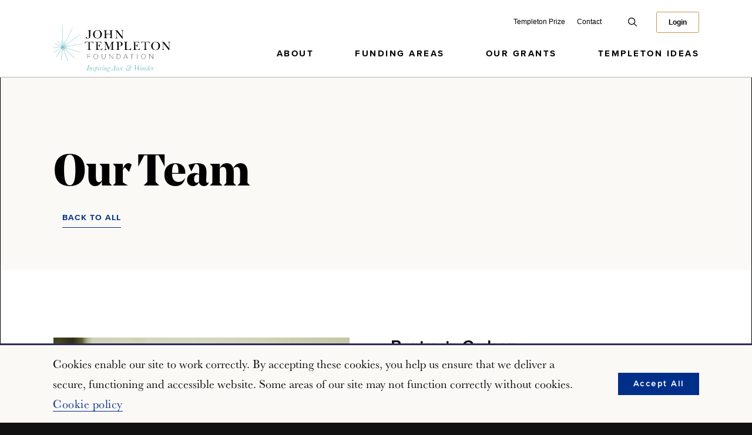

--- FILE ---
content_type: text/css
request_url: https://www.templeton.org/wp-content/themes/push10custom/team.css?ver=1.4.2
body_size: 3335
content:
@import url("//hello.myfonts.net/count/3253e8");
@import url("https://fonts.googleapis.com/css?family=Libre+Baskerville:400,400i,700&display=swap");
@font-face {
  font-family: "ProximaNova-Bold";
  src: url("fonts/3253E8_0_0.eot");
  src: url("fonts/3253E8_0_0.eot?#iefix") format("embedded-opentype"), url("fonts/3253E8_0_0.woff2") format("woff2"), url("fonts/3253E8_0_0.woff") format("woff"), url("fonts/3253E8_0_0.ttf") format("truetype");
  font-display: swap;
}
@font-face {
  font-family: "ProximaNova-Regular";
  src: url("./fonts/3253E8_1_0.eot");
  src: url("./fonts/3253E8_1_0.eot?#iefix") format("embedded-opentype"), url("./fonts/3253E8_1_0.woff2") format("woff2"), url("./fonts/3253E8_1_0.woff") format("woff"), url("./fonts/3253E8_1_0.ttf") format("truetype");
  font-display: swap;
}
@font-face {
  font-family: "ProximaNova-Light";
  src: url("fonts/3253E8_2_0.eot");
  src: url("fonts/3253E8_2_0.eot?#iefix") format("embedded-opentype"), url("fonts/3253E8_2_0.woff2") format("woff2"), url("fonts/3253E8_2_0.woff") format("woff"), url("fonts/3253E8_2_0.ttf") format("truetype");
  font-display: swap;
}
@font-face {
  font-family: "ProximaNova-Thin";
  src: url("fonts/Proxima Nova Thin.otf");
}
@font-face {
  font-family: "untitled-font-9";
  src: url("fonts/untitled-font-9.eot");
  src: url("fonts/untitled-font-9.eot?#iefix") format("embedded-opentype"), url("fonts/untitled-font-9.woff") format("woff"), url("fonts/untitled-font-9.ttf") format("truetype"), url("fonts/untitled-font-9.svg#untitled-font-9") format("svg");
  font-weight: normal;
  font-style: normal;
}
.page-template-template-our-team .banner {
  background-color: #211e4f !important;
}

.page-template-template-our-team .banner {
  height: 720px;
  overflow: visible;
}
@media (min-width: 1250px) {
  .page-template-template-our-team .banner .frame {
    max-width: 1200px !important;
  }
}
.page-template-template-our-team .banner .frame .meta-box-wrapper {
  display: flex;
}
.page-template-template-our-team .banner .frame .meta-box-wrapper .meta-box {
  display: flex;
}
.page-template-template-our-team .banner .frame .meta-box-wrapper .meta-box .hero-image {
  overflow: visible;
  margin-right: 80px !important;
  width: 50%;
}
@media (min-width: 1350px) {
  .page-template-template-our-team .banner .frame .meta-box-wrapper .meta-box .hero-image {
    margin-left: -65px;
  }
}
.page-template-template-our-team .banner .frame .meta-box-wrapper .meta-box .hero-image img {
  width: auto;
  height: 640px;
  max-width: 100%;
  object-fit: cover;
}
.page-template-template-our-team .banner .frame .meta-box-wrapper .meta-box .meta-box-inner {
  width: 50%;
  text-align: left;
  max-width: 600px !important;
}
.page-template-template-our-team .banner .frame .meta-box-wrapper .meta-box .meta-box-inner h1 {
  margin-top: 57px !important;
}
.page-template-template-our-team .banner .frame .meta-box-wrapper .meta-box .hero-image,
.page-template-template-our-team .banner .frame .meta-box-wrapper .meta-box .meta-box-inner {
  margin-top: 200px;
}

.page-template-template-our-team .meta-box-inner p {
  font-family: "Libre Baskerville", serif;
}
@media (min-width: 768px) {
  .page-template-template-our-team .meta-box-inner p {
    font-size: 18px !important;
    line-height: 30px;
  }
}
@media (max-width: 768px) {
  .page-template-template-our-team .meta-box-inner p {
    font-size: 16px !important;
  }
}
.page-template-template-our-team .divider {
  margin: 60px 0;
  height: 1px;
  width: 98px;
  background-color: #e18b04;
}
.page-template-template-our-team .team-president {
  display: flex;
  justify-content: space-between;
  margin-top: 315px;
  padding-bottom: 130px;
}
.page-template-template-our-team .team-president .president-left,
.page-template-template-our-team .team-president .president-right {
  width: 50%;
}
.page-template-template-our-team .team-president .president-right {
  display: flex;
  justify-content: flex-end;
  align-items: flex-start;
}
.page-template-template-our-team .team-president .president-right img {
  object-fit: contain;
  height: auto;
  max-width: 100%;
}
.page-template-template-our-team .team-president .pres-title {
  font-family: "ProximaNova-Light", sans-serif;
  font-size: 17px;
  letter-spacing: 2px;
  line-height: 24px;
}
.page-template-template-our-team .team-president .pres-name {
  font-family: "Libre Baskerville", serif;
  font-size: 27px;
  font-style: italic;
  line-height: 33px;
  font-weight: 400;
  color: #1a144c;
  text-transform: initial !important;
}
.page-template-template-our-team .team-president .pres-bio {
  max-width: 594px;
}
@media (max-width: 1200px) {
  .page-template-template-our-team .team-president .pres-bio {
    margin-right: 50px;
  }
}
.page-template-template-our-team .team-president .pres-bio p {
  font-family: "Libre Baskerville", serif;
  font-size: 30px;
  line-height: 44px;
  font-weight: 400;
  color: #1a144c;
}
.page-template-template-our-team .board-of-directors {
  background-color: #dbeae9;
  padding-top: 130px;
  padding-bottom: 80px;
}
.page-template-template-our-team .board-of-directors .frame {
  display: flex;
}
.page-template-template-our-team .board-of-directors .frame .bod-left {
  width: 30%;
}
.page-template-template-our-team .board-of-directors .frame .bod-right {
  width: 70%;
  display: flex;
  justify-content: space-between;
  flex-wrap: wrap;
}
.page-template-template-our-team .board-of-directors .frame .bod-right a {
  width: 30%;
  margin-bottom: 50px;
  font-family: "ProximaNova-Regular", sans-serif;
  font-size: 20px;
  line-height: 24px;
  color: #1a144c !important;
}
.page-template-template-our-team .board-of-directors .frame .bod-right a:hover {
  font-weight: 600;
}
.page-template-template-our-team .tm-section-title {
  font-family: "Libre Baskerville", serif;
  font-style: italic;
  font-size: 27px;
  line-height: 33px;
  color: #1a144c;
}
.page-template-template-our-team .our-leadership .tm-meta {
  margin-top: 20px;
}
.page-template-template-our-team .our-leadership .frame {
  max-width: 1218px !important;
  margin-top: 130px;
}
.page-template-template-our-team .our-leadership .frame .tm-section-title {
  margin-left: 9px;
}
@media (max-width: 670px) {
  .page-template-template-our-team .our-leadership .frame .tm-section-title {
    text-align: center !important;
  }
}
.page-template-template-our-team .leadership {
  background-color: #fafafa;
  padding-top: 130px;
  padding-bottom: 130px;
}
@media only screen and (max-width: 1024px) {
  .page-template-template-our-team .our-leadership .leadership-section .tm-grid-item-new .tm-meta .bio-plus {
    display: block;
  }
  .page-template-template-our-team a.apply-btn {
    top: 140px;
    right: -32px;
  }
}
@media only screen and (max-width: 760px) {
  .page-template-template-our-team .our-leadership .leadership-section .tm-grid-item-new .iziModal .inl-left {
    width: 55%;
  }
  .page-template-template-our-team .our-leadership .leadership-section .tm-grid-item-new .iziModal .inl-right {
    width: 45%;
    padding-right: 2%;
  }
  .page-template-template-our-team .our-leadership .leadership-section {
    text-align: center;
  }
  .page-template-template-our-team .our-leadership .leadership-section .tm-grid-item-new {
    margin-left: 7px;
    margin-right: 7px;
  }
  .page-template-template-our-team .our-leadership .leadership-section .tm-grid-item-new .iziModal {
    height: auto;
  }
}
@media only screen and (max-width: 600px) {
  .page-template-template-our-team .our-leadership .leadership-section .tm-grid-item-new .iziModal .inl-left {
    display: none;
  }
  .page-template-template-our-team .our-leadership .leadership-section .tm-grid-item-new .iziModal .inl-right {
    padding-top: 45px;
    width: 100%;
    padding-right: 5%;
    padding: 20px;
    overflow: scroll;
    height: auto;
    padding-bottom: 125px;
  }
}
@media only screen and (min-width: 1025px) and (max-width: 1300px) {
  .page-template-template-our-team .our-leadership .leadership-section .tm-grid-item-new {
    width: 33%;
    margin: 0 0px 60px;
    position: relative;
    box-sizing: border-box;
    text-align: center;
  }
  .page-template-template-our-team .our-leadership .leadership-section .tm-grid-item-new img {
    margin: 0 auto;
    margin-bottom: 15px;
  }
}
@media only screen and (max-width: 1024px) {
  .page-template-template-our-team p span.intro {
    width: 100% !important;
    margin-left: auto !important;
  }
  .page-template-template-our-team .our-leadership .leadership-section .tm-grid-item-new .iziModal button {
    top: 0;
    right: 0;
  }
  .page-template-template-our-team .our-leadership .leadership-section .tm-grid-item-new img {
    margin: 0 auto;
    display: block;
    margin-bottom: 5px;
  }
  .page-template-template-our-team .our-leadership .leadership-section .tm-grid-item-new {
    margin: 0 auto;
    margin-bottom: 25px;
  }
}
@media only screen and (max-width: 1024px) {
  .page-template-template-our-team .our-leadership .leadership-section .tm-grid-item-new .tm-meta .bio-plus {
    display: block;
  }
  .page-template-template-our-team a.apply-btn {
    top: 140px;
    right: -32px;
  }
}
.page-template-template-our-team .our-leadership .leadership-section {
  font-size: 0;
}
.page-template-template-our-team .our-leadership .leadership-section .tm-grid-item-new {
  width: 282px;
  margin: 0 9px 60px;
  position: relative;
}
.page-template-template-our-team .our-leadership .leadership-section .tm-grid-item-new a {
  display: block;
}
.page-template-template-our-team .our-leadership .leadership-section .tm-grid-item-new .img-grdt {
  position: absolute;
  width: 100%;
  height: 154px;
  display: block;
  background-color: white;
  top: 150px;
  background: -webkit-linear-gradient(bottom, white, rgba(255, 255, 255, 0));
  /* For Safari 5.1 to 6.0 */
  background: -o-linear-gradient(top, white, rgba(255, 255, 255, 0));
  /* For Opera 11.1 to 12.0 */
  background: -moz-linear-gradient(top, white, rgba(255, 255, 255, 0));
  /* For Firefox 3.6 to 15 */
  background: linear-gradient(to top, white, rgba(255, 255, 255, 0));
  /* Standard syntax (must be last) */
}
.page-template-template-our-team .our-leadership .leadership-section .tm-grid-item-new img {
  width: 282px;
  height: 302px;
  display: block;
}
.page-template-template-our-team .our-leadership .leadership-section .tm-grid-item-new .tm-meta {
  text-align: center;
}
.page-template-template-our-team .our-leadership .leadership-section .tm-grid-item-new .tm-meta h5 {
  font-size: 16px;
  margin-bottom: 8px;
}
.page-template-template-our-team .our-leadership .leadership-section .tm-grid-item-new .tm-meta h5:hover {
  font-weight: 600;
}
.page-template-template-our-team .our-leadership .leadership-section .tm-grid-item-new .tm-meta .tm-position {
  font-size: 13px;
  line-height: 1.2;
}
.page-template-template-our-team .our-leadership .leadership-section .tm-grid-item-new .tm-meta .bio-plus {
  width: 30px;
  height: 30px;
  margin: 0 auto;
  display: none;
}
.page-template-template-our-team .our-leadership .leadership-section .tm-grid-item-new .iziModal {
  height: 668px;
  font-size: 0;
}
.page-template-template-our-team .our-leadership .leadership-section .tm-grid-item-new .iziModal button {
  margin-bottom: 10px;
  position: absolute;
  right: -8px;
  top: -8px;
  font-size: 14px;
  font-weight: bold;
  border-radius: 50%;
  width: 30px;
  height: 30px;
  border: 0;
  background-color: white;
  cursor: pointer;
  z-index: 99;
  background-image: url("imgs/lightbox-x.svg");
  background-repeat: no-repeat;
  background-size: cover;
  -webkit-transition: all 0.3s ease-in-out;
  -moz-transition: all 0.3s ease-in-out;
  -o-transition: all 0.3s ease-in-out;
  transition: all 0.3s ease-in-out;
}
.page-template-template-our-team .our-leadership .leadership-section .tm-grid-item-new .iziModal button:hover {
  -ms-transform: rotate(180deg);
  /* IE 9 */
  -webkit-transform: rotate(180deg);
  /* Chrome, Safari, Opera */
  transform: rotate(180deg);
}
.page-template-template-our-team .our-leadership .leadership-section .tm-grid-item-new .iziModal .inl-block {
  display: inline-block;
  vertical-align: top;
  position: relative;
  height: 668px;
}
.page-template-template-our-team .our-leadership .leadership-section .tm-grid-item-new .iziModal .inl-block h5 {
  font-size: 18px;
  margin-bottom: 8px;
}
.page-template-template-our-team .our-leadership .leadership-section .tm-grid-item-new .iziModal .inl-block .tm-position {
  font-size: 13px;
  margin-bottom: 14px;
}
.page-template-template-our-team .our-leadership .leadership-section .tm-grid-item-new .iziModal .inl-block p {
  font-size: 20px;
}
.page-template-template-our-team .our-leadership .leadership-section .tm-grid-item-new .iziModal .inl-left {
  width: 48%;
  background-repeat: no-repeat;
  background-position: left;
  background-size: cover;
}
.page-template-template-our-team .our-leadership .leadership-section .tm-grid-item-new .iziModal .inl-left .img-faded {
  width: 200px;
  height: 100%;
  position: absolute;
  right: 0;
  background: linear-gradient(to right, rgba(255, 255, 255, 0), white);
  /* Standard syntax */
}
.page-template-template-our-team .our-leadership .leadership-section .tm-grid-item-new .iziModal .inl-right {
  padding-top: 85px;
  width: 52%;
  padding-right: 5%;
  overflow: scroll;
}
.page-template-template-our-team .leadership-section {
  display: flex;
  justify-content: flex-start;
  flex-wrap: wrap;
}
@media (max-width: 670px) {
  .page-template-template-our-team .leadership-section {
    justify-content: center !important;
  }
}
.page-template-template-our-team .our-team-section {
  margin: 130px auto;
}
@media (min-width: 901px) {
  .page-template-template-our-team .our-team-section .content-wrap .filter-wrap {
    text-align: left !important;
  }
}
.page-template-template-our-team .our-team-section .content-wrap .tm-meta {
  text-align: left !important;
}
.page-template-template-our-team .our-team-section .content-wrap .filter-wrap > :first-child {
  margin-left: 9px !important;
}
.page-template-template-our-team .our-team-section .content-wrap .tm-meta {
  border-top: 1px solid #1a144c;
  padding-top: 20px;
}
.page-template-template-our-team .our-team-section .content-wrap .tm-meta h5:hover {
  font-weight: bold;
}
@media (max-width: 1024px) {
  .page-template-template-our-team .tm-grid-item > a {
    margin-right: 5px;
  }
  .page-template-template-our-team .filter-wrap > button {
    font-size: 14px;
  }
  .page-template-template-our-team .filter-wrap {
    text-align: center;
  }
  .page-template-template-our-team .page-template-template-our-team .leadership-section {
    justify-content: space-between;
  }
  .page-template-template-our-team .pres-name {
    font-size: 24px;
  }
  .page-template-template-our-team .pres-bio {
    font-size: 16px;
  }
}
@media (max-width: 900px) {
  .page-template-template-our-team .banner {
    height: auto !important;
    max-height: unset !important;
  }
  .page-template-template-our-team .hero-image {
    margin-top: 100px !important;
  }
  .page-template-template-our-team .hero-image img {
    height: unset !important;
    object-fit: cover;
    height: auto;
  }
  .page-template-template-our-team .banner .meta-box {
    flex-direction: column;
    width: 100%;
  }
  .page-template-template-our-team .banner .meta-box .hero-image,
.page-template-template-our-team .banner .meta-box .meta-box-inner {
    width: 100% !important;
  }
  .page-template-template-our-team .meta-box-inner {
    margin-top: 0px !important;
    margin-bottom: 50px !important;
  }
  .page-template-template-our-team .team-president {
    margin-top: 100px;
  }
  .page-template-template-our-team .leadership-section {
    justify-content: space-between;
  }
  .page-template-template-our-team .pres-bio {
    margin-right: 50px !important;
  }
  .page-template-template-our-team .pres-bio p {
    font-size: 24px;
  }
  .page-template-template-our-team .team-president {
    flex-direction: column;
  }
  .page-template-template-our-team .team-president .president-left,
.page-template-template-our-team .team-president .president-right {
    width: 100%;
  }
  .page-template-template-our-team .team-president .president-right {
    justify-content: center;
  }
  .page-template-template-our-team .team-president .president-left {
    text-align: center;
  }
  .page-template-template-our-team .team-president .president-left .divider {
    margin: 60px auto !important;
  }
  .page-template-template-our-team .team-president .president-left .pres-bio {
    margin: auto !important;
  }
  .page-template-template-our-team .board-of-directors .frame {
    display: flex;
    flex-direction: column !important;
  }
  .page-template-template-our-team .board-of-directors .frame .bod-left,
.page-template-template-our-team .board-of-directors .frame .bod-right {
    width: 100% !important;
  }
}
@media (max-width: 768px) {
  .page-template-template-our-team .meta-box-inner > p {
    font-size: 16px !important;
  }
  .page-template-template-our-team .pres-bio > p {
    font-size: 22px !important;
  }
  .page-template-template-our-team .our-team-section > .frame > .tm-section-title,
.page-template-template-our-team .our-leadership > .tm-section-title {
    text-align: center !important;
  }
}
@media (max-width: 650px) {
  .page-template-template-our-team .pres-bio > p {
    font-size: 16px !important;
    line-height: 22px !important;
  }
}
@media (max-width: 485px) {
  .page-template-template-our-team .bod-right > a {
    width: 45% !important;
  }
}

.single-team-member .banner,
.single-board-member .banner {
  height: 300px;
  background-color: #211e4f;
}
@media (min-width: 1025px) {
  .single-team-member .banner,
.single-board-member .banner {
    height: 460px;
  }
}
.single-team-member .banner .frame,
.single-board-member .banner .frame {
  padding-top: 150px;
}
@media (min-width: 1025px) {
  .single-team-member .banner .frame,
.single-board-member .banner .frame {
    padding-top: 260px;
  }
}
.single-team-member .banner .frame h1,
.single-board-member .banner .frame h1 {
  color: #fff;
}
.single-team-member .banner .frame .link,
.single-board-member .banner .frame .link {
  margin-left: 15px;
  margin-top: 10px;
}
.single-team-member .team-bio,
.single-board-member .team-bio {
  margin: 115px auto;
}
.single-team-member .team-bio .frame,
.single-board-member .team-bio .frame {
  display: flex;
  justify-content: space-between;
}
@media (max-width: 768px) {
  .single-team-member .bio-left,
.single-board-member .bio-left {
    display: flex;
    justify-content: center;
  }
}
@media (min-width: 769px) {
  .single-team-member .bio-right,
.single-board-member .bio-right {
    margin-left: 50px;
  }
}
@media (min-width: 768px) {
  .single-team-member .bio-left,
.single-team-member .bio-right,
.single-board-member .bio-left,
.single-board-member .bio-right {
    width: 50%;
  }
}
@media (max-width: 768px) {
  .single-team-member .team-bio > .frame,
.single-board-member .team-bio > .frame {
    flex-direction: column;
  }
}
.single-team-member .bio-left img,
.single-board-member .bio-left img {
  width: 100%;
  height: auto;
  max-width: 504px;
}
.single-team-member .bio-name,
.single-board-member .bio-name {
  font-family: "Libre Baskerville", serif;
  font-size: 27px;
  font-style: italic;
  font-weight: 400;
  line-height: 33px;
  color: #71c0c5;
  text-transform: initial !important;
}
.single-team-member .bio-position,
.single-board-member .bio-position {
  font-size: 20px;
  line-height: 24px;
  margin-bottom: 50px;
}
.single-team-member .bio-summary > p,
.single-board-member .bio-summary > p {
  color: #1a144c;
  font-family: "Libre Baskerville", serif;
  font-size: 20px;
  line-height: 34px;
  max-width: 650px;
}

/*# sourceMappingURL=team.css.map */
